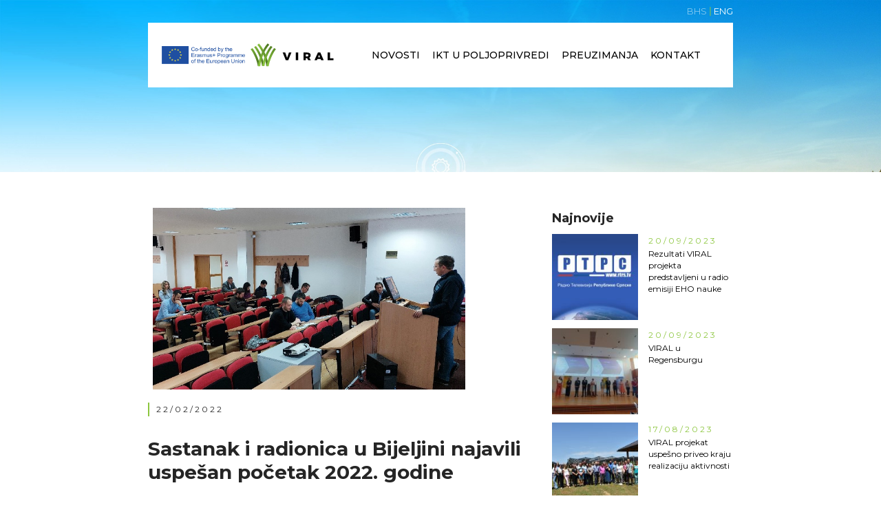

--- FILE ---
content_type: text/html; charset=UTF-8
request_url: https://viralerasmus.org/sastanak-i-radionica-u-bijeljini-najavili-uspesan-pocetak-2022-godine/
body_size: 6691
content:
<!DOCTYPE html>
<html lang="bs-BA">
<head>
  <meta charset="UTF-8" />
  <meta name="viewport" content="width=device-width" />
  <title>Sastanak i radionica u Bijeljini najavili uspešan početak 2022. godine &#8211; Viral</title>
<link rel='dns-prefetch' href='//fonts.googleapis.com' />
<link rel='dns-prefetch' href='//code.ionicframework.com' />
<link rel='dns-prefetch' href='//s.w.org' />
<link rel="alternate" type="application/rss+xml" title="Viral &raquo; novosti" href="https://viralerasmus.org/feed/" />
<link rel="alternate" type="application/rss+xml" title="Viral &raquo;  novosti o komentarima" href="https://viralerasmus.org/comments/feed/" />
<link rel="alternate" type="application/rss+xml" title="Viral &raquo; Sastanak i radionica u Bijeljini najavili uspešan početak 2022. godine novosti o komentarima" href="https://viralerasmus.org/sastanak-i-radionica-u-bijeljini-najavili-uspesan-pocetak-2022-godine/feed/" />
		<script type="text/javascript">
			window._wpemojiSettings = {"baseUrl":"https:\/\/s.w.org\/images\/core\/emoji\/13.0.0\/72x72\/","ext":".png","svgUrl":"https:\/\/s.w.org\/images\/core\/emoji\/13.0.0\/svg\/","svgExt":".svg","source":{"concatemoji":"https:\/\/viralerasmus.org\/wp-includes\/js\/wp-emoji-release.min.js?ver=5.5.17"}};
			!function(e,a,t){var n,r,o,i=a.createElement("canvas"),p=i.getContext&&i.getContext("2d");function s(e,t){var a=String.fromCharCode;p.clearRect(0,0,i.width,i.height),p.fillText(a.apply(this,e),0,0);e=i.toDataURL();return p.clearRect(0,0,i.width,i.height),p.fillText(a.apply(this,t),0,0),e===i.toDataURL()}function c(e){var t=a.createElement("script");t.src=e,t.defer=t.type="text/javascript",a.getElementsByTagName("head")[0].appendChild(t)}for(o=Array("flag","emoji"),t.supports={everything:!0,everythingExceptFlag:!0},r=0;r<o.length;r++)t.supports[o[r]]=function(e){if(!p||!p.fillText)return!1;switch(p.textBaseline="top",p.font="600 32px Arial",e){case"flag":return s([127987,65039,8205,9895,65039],[127987,65039,8203,9895,65039])?!1:!s([55356,56826,55356,56819],[55356,56826,8203,55356,56819])&&!s([55356,57332,56128,56423,56128,56418,56128,56421,56128,56430,56128,56423,56128,56447],[55356,57332,8203,56128,56423,8203,56128,56418,8203,56128,56421,8203,56128,56430,8203,56128,56423,8203,56128,56447]);case"emoji":return!s([55357,56424,8205,55356,57212],[55357,56424,8203,55356,57212])}return!1}(o[r]),t.supports.everything=t.supports.everything&&t.supports[o[r]],"flag"!==o[r]&&(t.supports.everythingExceptFlag=t.supports.everythingExceptFlag&&t.supports[o[r]]);t.supports.everythingExceptFlag=t.supports.everythingExceptFlag&&!t.supports.flag,t.DOMReady=!1,t.readyCallback=function(){t.DOMReady=!0},t.supports.everything||(n=function(){t.readyCallback()},a.addEventListener?(a.addEventListener("DOMContentLoaded",n,!1),e.addEventListener("load",n,!1)):(e.attachEvent("onload",n),a.attachEvent("onreadystatechange",function(){"complete"===a.readyState&&t.readyCallback()})),(n=t.source||{}).concatemoji?c(n.concatemoji):n.wpemoji&&n.twemoji&&(c(n.twemoji),c(n.wpemoji)))}(window,document,window._wpemojiSettings);
		</script>
		<style type="text/css">
img.wp-smiley,
img.emoji {
	display: inline !important;
	border: none !important;
	box-shadow: none !important;
	height: 1em !important;
	width: 1em !important;
	margin: 0 .07em !important;
	vertical-align: -0.1em !important;
	background: none !important;
	padding: 0 !important;
}
</style>
	<link rel='stylesheet' id='wp-block-library-css'  href='https://viralerasmus.org/wp-includes/css/dist/block-library/style.min.css?ver=5.5.17' type='text/css' media='all' />
<link rel='stylesheet' id='contact-form-7-css'  href='https://viralerasmus.org/wp-content/plugins/contact-form-7/includes/css/styles.css?ver=5.3' type='text/css' media='all' />
<link rel='stylesheet' id='wpdm-font-awesome-css'  href='https://viralerasmus.org/wp-content/plugins/download-manager/assets/fontawesome/css/all.min.css?ver=5.5.17' type='text/css' media='all' />
<link rel='stylesheet' id='wpdm-front-bootstrap-css'  href='https://viralerasmus.org/wp-content/plugins/download-manager/assets/bootstrap/css/bootstrap.min.css?ver=5.5.17' type='text/css' media='all' />
<link rel='stylesheet' id='wpdm-front-css'  href='https://viralerasmus.org/wp-content/plugins/download-manager/assets/css/front.css?ver=5.5.17' type='text/css' media='all' />
<link rel='stylesheet' id='foobox-free-min-css'  href='https://viralerasmus.org/wp-content/plugins/foobox-image-lightbox/free/css/foobox.free.min.css?ver=2.7.15' type='text/css' media='all' />
<link rel='stylesheet' id='bootstrap-css'  href='https://viralerasmus.org/wp-content/themes/viral/libs/bootstrap-4.4.1-dist/css/bootstrap.min.css?ver=5.5.17' type='text/css' media='all' />
<link rel='stylesheet' id='owl-style-css'  href='https://viralerasmus.org/wp-content/themes/viral/libs/owl/owl.carousel.min.css?ver=all' type='text/css' media='all' />
<link rel='stylesheet' id='magnific-theme-css'  href='https://viralerasmus.org/wp-content/themes/viral/libs/magnific/magnific-popup.css?ver=all' type='text/css' media='all' />
<link rel='stylesheet' id='animate-css'  href='https://viralerasmus.org/wp-content/themes/viral/libs/animate-css/animate.css?ver=all' type='text/css' media='all' />
<link rel='stylesheet' id='font-style-css'  href='https://fonts.googleapis.com/css2?family=Montserrat%3Awght%40400%3B500%3B700&#038;display=swap&#038;subset=latin-ext&#038;ver=all' type='text/css' media='all' />
<link rel='stylesheet' id='ionicons-css'  href='https://code.ionicframework.com/ionicons/2.0.1/css/ionicons.min.css?ver=all' type='text/css' media='all' />
<link rel='stylesheet' id='start-style-css'  href='https://viralerasmus.org/wp-content/themes/viral/style.css?ver=1234' type='text/css' media='all' />
<script type='text/javascript' src='https://viralerasmus.org/wp-includes/js/jquery/jquery.js?ver=1.12.4-wp' id='jquery-core-js'></script>
<script type='text/javascript' src='https://viralerasmus.org/wp-content/plugins/download-manager/assets/bootstrap/js/bootstrap.bundle.min.js?ver=5.5.17' id='wpdm-front-bootstrap-js'></script>
<script type='text/javascript' id='frontjs-js-extra'>
/* <![CDATA[ */
var wpdm_url = {"home":"https:\/\/viralerasmus.org\/","site":"https:\/\/viralerasmus.org\/","ajax":"https:\/\/viralerasmus.org\/wp-admin\/admin-ajax.php"};
var wpdm_asset = {"spinner":"<i class=\"fas fa-sun fa-spin\"><\/i>"};
/* ]]> */
</script>
<script type='text/javascript' src='https://viralerasmus.org/wp-content/plugins/download-manager/assets/js/front.js?ver=3.1.11' id='frontjs-js'></script>
<script type='text/javascript' src='https://viralerasmus.org/wp-content/plugins/download-manager/assets/js/chosen.jquery.min.js?ver=5.5.17' id='jquery-choosen-js'></script>
<script type='text/javascript' src='https://viralerasmus.org/wp-content/themes/viral/libs/popper/popper.min.js?ver=5.5.17' id='popper-js'></script>
<script type='text/javascript' src='https://viralerasmus.org/wp-content/themes/viral/libs/bootstrap-4.4.1-dist/js/bootstrap.min.js?ver=5.5.17' id='bootstrap-script-js'></script>
<script type='text/javascript' src='https://viralerasmus.org/wp-content/themes/viral/libs/owl/owl.carousel.min.js?ver=5.5.17' id='owl-script-js'></script>
<script type='text/javascript' src='https://viralerasmus.org/wp-content/themes/viral/libs/magnific/jquery.magnific-popup.min.js?ver=5.5.17' id='magnific-js'></script>
<script type='text/javascript' src='https://viralerasmus.org/wp-content/themes/viral/libs/wow/wow.min.js?ver=5.5.17' id='wow-js'></script>
<script type='text/javascript' src='https://viralerasmus.org/wp-content/themes/viral/libs/fitvids/jquery.fitvids.js?ver=5.5.17' id='fitvids-js'></script>
<script type='text/javascript' src='https://viralerasmus.org/wp-content/themes/viral/libs/smoothscroll/SmoothScroll.js?ver=5.5.17' id='SmoothScroll-js'></script>
<script type='text/javascript' id='foobox-free-min-js-before'>
/* Run FooBox FREE (v2.7.15) */
var FOOBOX = window.FOOBOX = {
	ready: true,
	disableOthers: false,
	o: {wordpress: { enabled: true }, excludes:'.fbx-link,.nofoobox,.nolightbox,a[href*="pinterest.com/pin/create/button/"]', affiliate : { enabled: false }, error: "Could not load the item"},
	selectors: [
		".foogallery-container.foogallery-lightbox-foobox", ".foogallery-container.foogallery-lightbox-foobox-free", ".gallery", ".wp-block-gallery", ".foobox"
	],
	pre: function( $ ){
		// Custom JavaScript (Pre)
		
	},
	post: function( $ ){
		// Custom JavaScript (Post)
		
		// Custom Captions Code
		
	},
	custom: function( $ ){
		// Custom Extra JS
		
	}
};
</script>
<script type='text/javascript' src='https://viralerasmus.org/wp-content/plugins/foobox-image-lightbox/free/js/foobox.free.min.js?ver=2.7.15' id='foobox-free-min-js'></script>
<link rel="https://api.w.org/" href="https://viralerasmus.org/wp-json/" /><link rel="alternate" type="application/json" href="https://viralerasmus.org/wp-json/wp/v2/posts/2516" /><link rel="EditURI" type="application/rsd+xml" title="RSD" href="https://viralerasmus.org/xmlrpc.php?rsd" />
<link rel="wlwmanifest" type="application/wlwmanifest+xml" href="https://viralerasmus.org/wp-includes/wlwmanifest.xml" /> 
<link rel='prev' title='Izazovi poljoprivredne proizvodnje u 2022. godini' href='https://viralerasmus.org/izazovi-poljoprivredne-proizvodnje-u-2022-godini/' />
<link rel='next' title='VIRAL podržao savetovanje agronoma Republike Srpske' href='https://viralerasmus.org/viral-podrzao-savetovanje-agronoma-republike-srpske/' />
<meta name="generator" content="WordPress 5.5.17" />
<link rel="canonical" href="https://viralerasmus.org/sastanak-i-radionica-u-bijeljini-najavili-uspesan-pocetak-2022-godine/" />
<link rel='shortlink' href='https://viralerasmus.org/?p=2516' />
<link rel="alternate" type="application/json+oembed" href="https://viralerasmus.org/wp-json/oembed/1.0/embed?url=https%3A%2F%2Fviralerasmus.org%2Fsastanak-i-radionica-u-bijeljini-najavili-uspesan-pocetak-2022-godine%2F" />
<link rel="alternate" type="text/xml+oembed" href="https://viralerasmus.org/wp-json/oembed/1.0/embed?url=https%3A%2F%2Fviralerasmus.org%2Fsastanak-i-radionica-u-bijeljini-najavili-uspesan-pocetak-2022-godine%2F&#038;format=xml" />

        <script>
            var wpdm_site_url = 'https://viralerasmus.org/';
            var wpdm_home_url = 'https://viralerasmus.org/';
            var ajax_url = 'https://viralerasmus.org/wp-admin/admin-ajax.php';
            var wpdm_ajax_url = 'https://viralerasmus.org/wp-admin/admin-ajax.php';
            var wpdm_ajax_popup = '0';
        </script>
        <style>
            .wpdm-download-link.btn.btn-primary.btn-sm{
                border-radius: 4px;
            }
        </style>


        <link rel="icon" href="https://viralerasmus.org/wp-content/uploads/2020/04/cropped-favicon-32x32.png" sizes="32x32" />
<link rel="icon" href="https://viralerasmus.org/wp-content/uploads/2020/04/cropped-favicon-192x192.png" sizes="192x192" />
<link rel="apple-touch-icon" href="https://viralerasmus.org/wp-content/uploads/2020/04/cropped-favicon-180x180.png" />
<meta name="msapplication-TileImage" content="https://viralerasmus.org/wp-content/uploads/2020/04/cropped-favicon-270x270.png" />
<meta name="generator" content="WordPress Download Manager 3.1.11" />
            <style>
                                @import url('https://fonts.googleapis.com/css?family=Rubik:400,500');
                


                .w3eden .fetfont,
                .w3eden .btn,
                .w3eden .btn.wpdm-front h3.title,
                .w3eden .wpdm-social-lock-box .IN-widget a span:last-child,
                .w3eden #xfilelist .panel-heading,
                .w3eden .wpdm-frontend-tabs a,
                .w3eden .alert:before,
                .w3eden .panel .panel-heading,
                .w3eden .discount-msg,
                .w3eden .panel.dashboard-panel h3,
                .w3eden #wpdm-dashboard-sidebar .list-group-item,
                .w3eden #package-description .wp-switch-editor,
                .w3eden .w3eden.author-dashbboard .nav.nav-tabs li a,
                .w3eden .wpdm_cart thead th,
                .w3eden #csp .list-group-item,
                .w3eden .modal-title {
                    font-family: Rubik, -apple-system, BlinkMacSystemFont, "Segoe UI", Roboto, Helvetica, Arial, sans-serif, "Apple Color Emoji", "Segoe UI Emoji", "Segoe UI Symbol";
                    text-transform: uppercase;
                    font-weight: 500;
                }
                .w3eden #csp .list-group-item{
                    text-transform: unset;
                }
            </style>
                    <style>

            :root{
                --color-primary: #4a8eff;
                --color-primary-rgb: 74, 142, 255;
                --color-primary-hover: #4a8eff;
                --color-primary-active: #4a8eff;
                --color-secondary: #6c757d;
                --color-secondary-rgb: 108, 117, 125;
                --color-secondary-hover: #6c757d;
                --color-secondary-active: #6c757d;
                --color-success: #18ce0f;
                --color-success-rgb: 24, 206, 15;
                --color-success-hover: #18ce0f;
                --color-success-active: #18ce0f;
                --color-info: #2CA8FF;
                --color-info-rgb: 44, 168, 255;
                --color-info-hover: #2CA8FF;
                --color-info-active: #2CA8FF;
                --color-warning: #FFB236;
                --color-warning-rgb: 255, 178, 54;
                --color-warning-hover: #FFB236;
                --color-warning-active: #FFB236;
                --color-danger: #ff5062;
                --color-danger-rgb: 255, 80, 98;
                --color-danger-hover: #ff5062;
                --color-danger-active: #ff5062;
                --color-green: #30b570;
                --color-blue: #0073ff;
                --color-purple: #8557D3;
                --color-red: #ff5062;
                --color-muted: rgba(69, 89, 122, 0.6);
                --wpdm-font: Rubik, -apple-system, BlinkMacSystemFont, "Segoe UI", Roboto, Helvetica, Arial, sans-serif, "Apple Color Emoji", "Segoe UI Emoji", "Segoe UI Symbol";
            }
            .wpdm-download-link.btn.btn-primary.btn-sm{
                border-radius: 4px;
            }


        </style>
        	<!-- Global site tag (gtag.js) - Google Analytics -->
	<script async src="https://www.googletagmanager.com/gtag/js?id=UA-178032917-1"></script>
	<script>
	window.dataLayer = window.dataLayer || [];
	function gtag(){dataLayer.push(arguments);}
	gtag('js', new Date());

	gtag('config', 'UA-178032917-1');
	</script>	
</head>
<body class="post-template-default single single-post postid-2516 single-format-standard elementor-default elementor-kit-1996">

  <header id="header">

    <div class="container top">
      <ul class="lang">
        	<li class="lang-item lang-item-23 lang-item-bs current-lang lang-item-first"><a lang="bs-BA" hreflang="bs-BA" href="https://viralerasmus.org/sastanak-i-radionica-u-bijeljini-najavili-uspesan-pocetak-2022-godine/">BHS</a></li>
	<li class="lang-item lang-item-20 lang-item-en no-translation"><a lang="en-GB" hreflang="en-GB" href="https://viralerasmus.org/en/home/">ENG</a></li>
      </ul>
    </div>
    <div class="container">
      <div class="main d-flex align-items-center">
  			<div class="row">

  				<div class="col-8 col-xl-4 d-flex justify-content-start align-items-center">
					<a href="https://viralerasmus.org/" class="logo mr-2">
  						<img src="/wp-content/uploads/2020/06/logosbeneficaireserasmusright_en.png" alt="Viral"/>
  					</a>
  					<a href="https://viralerasmus.org/" class="logo">
  						<img src="https://viralerasmus.org/wp-content/themes/viral/images/logo.svg" alt="Viral"/>
  					</a>
  				</div>

  				<div class="col-md-12 col-lg-8 mobile">

              <nav class="main d-flex align-items-center">
                <ul id="menu-main-menu" class="menu"><li id="menu-item-21" class="menu-item menu-item-type-post_type menu-item-object-page current_page_parent menu-item-21"><a href="https://viralerasmus.org/novosti/">Novosti</a></li>
<li id="menu-item-85" class="menu-item menu-item-type-post_type menu-item-object-page menu-item-85"><a href="https://viralerasmus.org/ict-u-poljoprivredi/">IKT u poljoprivredi</a></li>
<li id="menu-item-107" class="menu-item menu-item-type-post_type menu-item-object-page menu-item-107"><a href="https://viralerasmus.org/preuzimanja/">Preuzimanja</a></li>
<li id="menu-item-526" class="menu-item menu-item-type-post_type menu-item-object-page menu-item-526"><a href="https://viralerasmus.org/kontakt/">Kontakt</a></li>
<li id="menu-item-23" class="search-opener menu-item menu-item-type-custom menu-item-object-custom menu-item-23"><a href="#"><i class="ion-ios-search"></i></a></li>
</ul>              </nav>
              <ul class="lang">
                	<li class="lang-item lang-item-23 lang-item-bs current-lang lang-item-first"><a lang="bs-BA" hreflang="bs-BA" href="https://viralerasmus.org/sastanak-i-radionica-u-bijeljini-najavili-uspesan-pocetak-2022-godine/">BHS</a></li>
	<li class="lang-item lang-item-20 lang-item-en no-translation"><a lang="en-GB" hreflang="en-GB" href="https://viralerasmus.org/en/home/">ENG</a></li>
              </ul>

  				</div>

  			</div>
      </div>
		</div>

		<a href="#" class="navicon"><i></i><i></i><i></i><i></i></a>

  </header>

  <section id="container">

      

<div class="hero_page" style="background:url('/wp-content/uploads/2020/04/shutterstock-328394111-1920.jpg');">
  <div class="container">
  </div>
</div>

<div class="container mb-5 mt-5">
  <div class="row">

    <div class="col-md-7 col-lg-8 pb-5 blog-details">
      <img width="466" height="270" src="https://viralerasmus.org/wp-content/uploads/2022/02/Screenshot-from-2022-02-22-11-34-41.png" class="attachment-post-thumbnail size-post-thumbnail wp-post-image" alt="" loading="lazy" srcset="https://viralerasmus.org/wp-content/uploads/2022/02/Screenshot-from-2022-02-22-11-34-41.png 466w, https://viralerasmus.org/wp-content/uploads/2022/02/Screenshot-from-2022-02-22-11-34-41-300x174.png 300w" sizes="(max-width: 466px) 100vw, 466px" />      <div class="date">22/02/2022</div>
      <h2 class="title">Sastanak i radionica u Bijeljini najavili uspešan početak 2022. godine</h2>
      <hr/>
      <p>Aktivnosti na projektu VIRAL u 2022. godini su nastavljene uspešnim sastankom i radionicom u Bijeljini koji su održani u periodu 14-15.02.2022. U okviru sastanka su analizirane aktuelnosti u realizaciji projekta sa posebnim osvrtom na organizaciju treninga u narednom periodu. Posebna pažnje posvećena je studentskom kursu, njegovom priznavanju i upotrebi nabavljene opreme. Zapisnik sa sastanka u <a href="http://viralerasmus.org/wp-content/uploads/2022/02/VIRAL_Sastanak-i-radionica_Bijeljina_14-15.02.2022_Zapisnik.pdf">VIRAL_Sastanak i radionica_Bijeljina_14-15.02.2022_Zapisnik</a></p>
<p>&nbsp;</p>
    </div>

    <div class="col-md-5 col-lg-4 pb-5">
      <aside id="bt_latest-2" class="widget widget_bt_latest"><h3 class="widget-title">Najnovije</h3><ul class="see-also"><li><a href="https://viralerasmus.org/rezultati-viral-projekta-predstavljeni-u-radio-emisiji-eho-nauke/" alt="Rezultati VIRAL projekta predstavljeni u radio emisiji EHO nauke" class="image"><img width="150" height="150" src="https://viralerasmus.org/wp-content/uploads/2023/09/og_rtrs-150x150.jpg" class="" alt="" loading="lazy" data-sizes="auto" srcset="https://viralerasmus.org/wp-content/uploads/2023/09/og_rtrs-150x150.jpg 150w, https://viralerasmus.org/wp-content/uploads/2023/09/og_rtrs-300x300.jpg 300w, https://viralerasmus.org/wp-content/uploads/2023/09/og_rtrs-768x768.jpg 768w, https://viralerasmus.org/wp-content/uploads/2023/09/og_rtrs.jpg 800w" sizes="(max-width: 150px) 100vw, 150px" /></a><div class="date">20/09/2023</div><a href="https://viralerasmus.org/rezultati-viral-projekta-predstavljeni-u-radio-emisiji-eho-nauke/" rel="bookmark">Rezultati VIRAL projekta predstavljeni u radio emisiji EHO nauke</a></li><li><a href="https://viralerasmus.org/viral-u-regensburgu/" alt="VIRAL u Regensburgu" class="image"><img width="150" height="150" src="https://viralerasmus.org/wp-content/uploads/2023/09/Regensburg-2-150x150.jpg" class="" alt="" loading="lazy" data-sizes="auto" /></a><div class="date">20/09/2023</div><a href="https://viralerasmus.org/viral-u-regensburgu/" rel="bookmark">VIRAL u Regensburgu</a></li><li><a href="https://viralerasmus.org/viral-projekat-uspesno-priveo-kraju-realizaciju-aktivnosti/" alt="VIRAL projekat uspešno priveo kraju realizaciju aktivnosti" class="image"><img width="150" height="150" src="https://viralerasmus.org/wp-content/uploads/2023/08/Pratece-slike-1-2-150x150.jpg" class="" alt="" loading="lazy" data-sizes="auto" /></a><div class="date">17/08/2023</div><a href="https://viralerasmus.org/viral-projekat-uspesno-priveo-kraju-realizaciju-aktivnosti/" rel="bookmark">VIRAL projekat uspešno priveo kraju realizaciju aktivnosti</a></li><li><a href="https://viralerasmus.org/viral-projekat-zavrsava-realizaciju-radionicom-u-banjoj-luci/" alt="VIRAL projekat završava realizaciju radionicom u Banjoj Luci" class="image"><img width="150" height="150" src="https://viralerasmus.org/wp-content/uploads/2023/07/01-VIRAL-Osnovna-verzija-logotipa-sa-tonskim-prelazom-boja-1-150x150.png" class="" alt="" loading="lazy" data-sizes="auto" /></a><div class="date">07/07/2023</div><a href="https://viralerasmus.org/viral-projekat-zavrsava-realizaciju-radionicom-u-banjoj-luci/" rel="bookmark">VIRAL projekat završava realizaciju radionicom u Banjoj Luci</a></li><li><a href="https://viralerasmus.org/viral-na-agrisummit-tech-konferenciji/" alt="VIRAL na AgriSummit Tech konferenciji" class="image"><img width="150" height="150" src="https://viralerasmus.org/wp-content/uploads/2023/06/20230608_113512-150x150.jpg" class="" alt="" loading="lazy" data-sizes="auto" /></a><div class="date">20/06/2023</div><a href="https://viralerasmus.org/viral-na-agrisummit-tech-konferenciji/" rel="bookmark">VIRAL na AgriSummit Tech konferenciji</a></li></ul></aside>    </div>

  </div>
</div>
    
</section>
<footer id="footer">
  <div class="container">
    <aside id="media_image-2" class="widget widget_media_image"><h3 class="widget-title">Vitalising ICT Relevance in Agricultural Learning</h3><img width="300" height="300" src="https://viralerasmus.org/wp-content/uploads/2020/04/viral-logo-3-copy.svg" class="image wp-image-24  attachment-medium size-medium" alt="" loading="lazy" style="max-width: 100%; height: auto;" srcset="https://viralerasmus.org/wp-content/uploads//2020/04/viral-logo-3-copy.svg 150w, https://viralerasmus.org/wp-content/uploads//2020/04/viral-logo-3-copy.svg 300w, https://viralerasmus.org/wp-content/uploads//2020/04/viral-logo-3-copy.svg 1024w" sizes="(max-width: 300px) 100vw, 300px" /></aside><aside id="custom_html-2" class="widget_text widget widget_custom_html"><div class="textwidget custom-html-widget"><p class="contact">
	<span><i class="ion-ios-location-outline"></i>Bulevar vojvode Petra Bojovića 1A, Banja Luka</span>   <span><i class="ion-ios-telephone-outline"></i>+387 51 330 901 </span>
	<span><i class="ion-ios-email-outline"></i><a href="mailto:viral.erasmus@unibl.org">viral.erasmus@unibl.org</a></span>
</p>
<p class="contact">
	<a href="https://www.youtube.com/channel/UCXA550ZhJYmQY9oegmv3AaA" target="_blank" rel="noopener noreferrer"><i class="ion-social-youtube"></i>Viral</a>   
	<a href="https://www.youtube.com/channel/UCKpIWtPV_rI9v8Y0ZuRu1lA"><i class="ion-social-youtube-outline" target="_blank"></i>Viral ICT</a>
</p>
<hr/>
<p>
	<small>Podrška Evropske komisije izradi ove web stranice ne predstavlja podršku sadržaju koji odražava samo stavove autora i Komisija ne može biti odgovorna za upotrebu sadržanih informacija. Projekt VIRAL je finansiran kroz program Erasmus+ sredstvima Evropske Unije. </small>
</p></div></aside>    <div class="copy">Copyright &copy; 2025. Sva prava pridržana.</div>
  </div>
</footer>

<script type='text/javascript' id='contact-form-7-js-extra'>
/* <![CDATA[ */
var wpcf7 = {"apiSettings":{"root":"https:\/\/viralerasmus.org\/wp-json\/contact-form-7\/v1","namespace":"contact-form-7\/v1"}};
/* ]]> */
</script>
<script type='text/javascript' src='https://viralerasmus.org/wp-content/plugins/contact-form-7/includes/js/scripts.js?ver=5.3' id='contact-form-7-js'></script>
<script type='text/javascript' src='https://viralerasmus.org/wp-includes/js/jquery/jquery.form.min.js?ver=4.2.1' id='jquery-form-js'></script>
<script type='text/javascript' src='https://viralerasmus.org/wp-content/themes/viral/scripts.js?v=2&#038;ver=5.5.17' id='main-script-js'></script>
<script type='text/javascript' src='https://viralerasmus.org/wp-includes/js/comment-reply.min.js?ver=5.5.17' id='comment-reply-js'></script>
<script type='text/javascript' src='https://viralerasmus.org/wp-includes/js/wp-embed.min.js?ver=5.5.17' id='wp-embed-js'></script>

</body>
</html>


--- FILE ---
content_type: text/css
request_url: https://viralerasmus.org/wp-content/themes/viral/style.css?ver=1234
body_size: 5575
content:
/*
Theme Name: Viral
Author: Omnitask
Author URI: https://omnitask.ba
Version: 1.0
Text Domain: _custom
*/

html,body,div,span,applet,object,iframe,h1,h2,h3,h4,h5,h6,p,blockquote,pre,a,abbr,acronym,address,big,cite,code,del,dfn,em,img,ins,kbd,q,s,samp,small,strike,strong,sub,sup,tt,var,b,u,i,center,dl,dt,dd,ol,ul,li,fieldset,form,label,legend,table,caption,tbody,tfoot,thead,tr,th,td,article,aside,canvas,details,embed,figure,figcaption,footer,header,hgroup,menu,nav,output,ruby,section,summary,time,mark,audio,video{margin:0;padding:0;border:0;font-size:100%;font:inherit;vertical-align:baseline}body{line-height:1}button{outline:0}ol,ul{list-style:none}blockquote,q{quotes:none}blockquote:before,blockquote:after,q:before,q:after{content:'';content:none}q{display:inline;font-style:italic}q:before{content:'"';font-style:normal}q:after{content:'"';font-style:normal}textarea,input[type="text"],input[type="button"],input[type="submit"],input[type="reset"],input[type="search"],input[type="password"]{-webkit-appearance:none;appearance:none;border-radius:0}table{border-collapse:collapse;border-spacing:0}th,td{padding:2px}big{font-size:120%}small,sup,sub{font-size:80%}sup{vertical-align:super}sub{vertical-align:sub}dd{margin-left:20px}kbd,tt{font-family:courier;font-size:12px}ins{text-decoration:underline}del,strike,s{text-decoration:line-through}dt{font-weight:bold}address,cite,var{font-style:italic}article,aside,details,figcaption,figure,footer,header,hgroup,menu,nav,section{display:block}*{box-sizing:border-box;-webkit-tap-highlight-color:transparent}
.sticky{}.bypostauthor{}.wp-caption{}.wp-caption-text{}.gallery-caption{}.alignright{}.alignleft{}.aligncenter{}.screen-reader-text{clip:rect(1px, 1px, 1px, 1px);position:absolute !important}

/*************/


html,body{
  height:100%;
}

body{
  font-family: 'Montserrat', sans-serif;
  font-size: 15px;
  color:#252525;
  font-weight: 400;
  overflow-x: hidden;
}
body.fixed{
  overflow: hidden;
}


.relative{
  position: relative;
}

.container{
  max-width: 880px;
}


a,
a:link{
  color:#000;
  outline: none;
  transition:all 0.3s ease;
  -webkit-transition:all 0.3s ease;
  -moz-transition:all 0.3s ease;
  -ms-transition:all 0.3s ease;
}
a:hover,
a:focus,
a:active{
  color:#8cc63e;
  text-decoration: none;
}


::focus{
  outline: none;
}


img{
  max-width: 100%;
  width:auto;
  height:auto;
}


p{
  line-height: 24px;
  margin-bottom: 20px;
}

strong{
  font-weight: 700;
}



.valign{
  display: table;
  width:100%;
  height:100%;
}
.valign > div.middle{
  display: table-cell;
  vertical-align: middle;
  height:100%;
}
.valign > div.bottom{
  display: table-cell;
  vertical-align: bottom;
  height:100%;
}



.loader{
  position: fixed;
  z-index: 9999;
  top:0;
  left:0;
  right:0;
  bottom:0;
  background: rgba(255,255,255,.9);
}
.loader > i{
  display: block;
  position: absolute;
  width:50px;
  height:50px;
  top:calc(50% - 25px);
  left:calc(50% - 25px);
  border-radius:50%;
  -webkit-border-radius:50%;
  -ms-border-radius:50%;
  -moz-border-radius:50%;
  border: 2px solid rgba(0,0,0, 0.1);
  border-top-color: #8cc63e;

  -webkit-animation: spin .7s infinite linear;
          animation: spin .7s infinite linear;
}

@-webkit-keyframes spin {
  0% {
    -webkit-transform: rotate(0deg);
            transform: rotate(0deg);
  }
  100% {
    -webkit-transform: rotate(360deg);
            transform: rotate(360deg);
  }
}
@keyframes spin {
  0% {
    -webkit-transform: rotate(0deg);
            transform: rotate(0deg);
  }
  100% {
    -webkit-transform: rotate(360deg);
            transform: rotate(360deg);
  }
}
@-webkit-keyframes pulse {
  50% {
    background: white;
  }
}



/* header navicon */
.navicon{
  display: none;
  position: absolute;
  top:30px;
  right:40px;
  width:40px;
  height:40px;
	z-index:9;
}
.navicon i{
  display: block;
  position: absolute;
  left:0;
  width:40px;
  height:1px;
  background: #000;
  transition:all 0.3s ease;
  -webkit-transition:all 0.3s ease;
  -moz-transition:all 0.3s ease;
  -ms-transition:all 0.3s ease;
}
.navicon i:nth-child(1){
  top:10px;
}
.navicon i:nth-child(2){
  top:17px;
}
.navicon i:nth-child(3){
  top:24px;
}
.navicon i:nth-child(4){
  top:31px;
}
.navicon.active i:nth-child(1){
  opacity: 0;
}
.navicon.active i:nth-child(2){
  top:20px;
  transform:rotate(45deg);
}
.navicon.active i:nth-child(3){
  top:20px;
  transform:rotate(-45deg);
}
.navicon.active i:nth-child(4){
  opacity: 0;
}
header#header.fixed .navicon{
  top:14px;
}
@media(max-width:991px){
  .navicon{
    display: block;
  }
}



.owl-nav .owl-prev,
.owl-nav .owl-next{
  position: absolute;
  top:calc(50% - 20px);
  width:40px;
  height:40px;
  text-align: center;
  display: flex;
  justify-content: center;
  font-family: 'ionicons';
  color:#fff;
  font-size: 36px;
}
.owl-nav .owl-next{
  right:10px;
}
.owl-nav .owl-next:after{
  display: block;
  content:"\f3d3";
  text-align: center;
}
.owl-nav .owl-prev{
  left:10px;
}
.owl-nav .owl-prev:after{
  display: block;
  content:"\f3d2";
  text-align: center;
}
.owl-nav .owl-next:hover,
.owl-nav .owl-prev:hover{
  cursor: pointer;
  color:#8cc63e;
}
.owl-nav .owl-next:active,
.owl-nav .owl-prev:active{
  cursor: pointer;
  color:#8cc63e;
}

.owl-nav .owl-prev.disabled,
.owl-nav .owl-next.disabled{
  display: none !important;
}
@media(max-width:767px){
  .owl-nav .owl-prev,
  .owl-nav .owl-next{
    display: none !important;
  }
}



.owl-dots{
  display: block;
  text-align: center;
}
.owl-dots .owl-dot{
  display: inline-block;
  background: #fff;
  opacity:.5;
  widtH:8px;
  height:8px;
  border-radius: 50%;
  margin:4px;
}
.owl-dots .owl-dot.active,
.owl-dots .owl-dot:hover{
  cursor: pointer;
  opacity: 1;
}



.btn{
  border-radius: 0;
  font-size: 14px;
  font-weight: 500;
  text-transform: uppercase;
  padding:.4rem .8rem;
  font-family: 'Montserrat', sans-serif;
}

.btn.btn-accent{
  background-color:#8cc63e;
  border-color: #8cc63e;
  color:#fff;
}
.btn.btn-accent:hover,
.btn.btn-accent:focus,
.btn.btn-accent:active{
  color:#8cc63e;
  background: #fff;
}

.btn.btn-white{
  background-color:#fff;
  border-color: #fff;
  color:#8cc63e;
}
.btn.btn-white:hover,
.btn.btn-white:focus,
.btn.btn-white:active{
  color:#fff;
  background: #8cc63e;
}


.btn.btn-lg{
  font-weight: 400;
  font-size: 16px;
  padding:.8rem 2rem;
}



header#header{
  display: block;
  position: fixed;
  z-index: 9;
  top:0;
  left:0;
  right:0;
  transition: all .3s ease;
  -webkit-transition: all .3s ease;
  -moz-transition: all .3s ease;
  -ms-transition: all .3s ease;
}
.admin-bar header#header{
  top:32px;
}
header#header.fixed{
  background: #fff;
  box-shadow: 0 0 15px rgba(0,0,0,.2);
}
header#header .main{
  background: #fff;
  padding:10px 20px;
  transition: all .3s ease;
  -webkit-transition: all .3s ease;
  -moz-transition: all .3s ease;
  -ms-transition: all .3s ease;
	min-height:74px;
	position:relative;
	z-index:7;
}
header#header.fixed .main{
  background: transparent;
}
header#header .main > .row{
  align-items: center;
}
header#header .logo{
  display: flex;
	flex:1
}

header#header .top{
  display: flex;
	position:relative;
	z-index:9;
  justify-content: flex-end;
  transition: all .3s ease;
  -webkit-transition: all .3s ease;
  -moz-transition: all .3s ease;
  -ms-transition: all .3s ease;
}
header#header.fixed .top{
  margin-bottom: -30px;
  padding-right: 65px;
}
header#header .lang{
  display: inline-block;
}
header#header .lang > li{
  display: block;
  float: left;
  position: relative;
}
header#header .lang > li > a:after{
  display: block;
  position: absolute;
  width:2px;
  height:13px;
  background: #8cc63e;
  content: "";
  top:10px;
  right:-1px;
}
header#header .lang > li > a{
  display: block;
  padding:10px 5px;
  color:#fff;
  font-size: 13px;
}
header#header.fixed .lang > li > a{
  color:#000;
}
header#header .lang > li:last-child > a{
  padding-right: 0;
}
header#header .lang > li:last-child > a:after{
  display: none;
}
header#header .lang > li:hover > a{
  color:#8cc63e;
}
header#header .lang > li.current-lang > a{
  opacity: .5;
}
header#header .mobile .lang{
  display: none;
}
header#header .mobile .lang > li > a{
  color:#000;
}


header#header nav.main{
  display: block;
  float: right;
  padding-right: 0;
  padding-left: 0;
}
header#header nav.main ul{
  display: flex;
  align-items: center;
}
header#header nav.main ul > li{
  float:left;
  position: relative;
}
header#header nav.main ul > li > a{
  display: block;
  font-weight: 500;
  font-size: 14px;
  text-transform: uppercase;
  padding:10px 9px;
  position: relative;
  color:#000;
  transition:all .3s ease;
  -moz-transition:all .3s ease;
  -webkit-transition:all .3s ease;
  -ms-transition:all .3s ease;
}
header#header nav.main ul > li.search-opener > a{
  font-size: 24px;
}
header#header nav.main ul > li:hover > a{
  color:#8cc63e;
}
header#header nav.main ul > li.current_page_item > a{
  color:#8cc63e;
}
header#header nav.main ul > li > ul{
  display: none;
  position: absolute;
  top:100%;
  left:0;
  width:200px;
  background: #fff;
}
header#header nav.main ul > li:hover > ul{
  display: block;
}
@media(max-width:991px){
  header#header .top{
    display: none;
  }
  header#header .mobile .lang{
    display: block;
  }
  header#header .main{
    margin-top: 15px;
  }
  header#header.fixed .main{
    margin-top: 0;
  }
  header#header .mobile{
    display: none;
    position: fixed;
    top:0;
    left:0;
    right:0;
    bottom:0;
    background: #fff;
    justify-content: center;
    flex-direction: column;
    align-items: center;
  }
  header#header .mobile nav{
    display: flex;
    justify-content: center;
    flex-direction: column;
    align-items: center;
  }
  header#header .mobile nav > ul{
    width: 250px;
    float: none;
    flex-direction: column;
  }
  header#header .mobile nav > ul > li{
    float: none;
    display: block;
  }
  header#header nav.main ul,
  header#header nav.main ul > li{
    float:none;
  }
  header#header nav.main ul > li > a{
    display: inline-block;
    color:#000;
    padding:10px;
  }
  header#header.transparent:not(.fixed) nav.main ul > li > a{
    color:#000;
  }
  header#header nav.main ul > li > ul{
    position: relative;
    top:auto;
    left:auto;
    width:100%;
  }
  header#header nav.main ul > li > i{
    padding-left:15px;
    padding-right:15px;
    cursor: pointer;
  }
}
@media(max-width:767px){
	header#header .logo{
  height:21px;
}
}


div.wpcf7-response-output{
  margin:30px 0 0 0;
  padding:25px;
  text-align: center;
  border: none !important;
}
div.wpcf7-validation-errors,
div.wpcf7-acceptance-missing{
  background: #000;
  color: #fff;
}
div.wpcf7-mail-sent-ok{
  background: #8cc63e;
  color: #fff;
}


section#container{
  min-height: 100%;
}




.main-title{
  font-size: 44px;
  letter-spacing: 4px;
  font-weight: 500;
  text-transform: uppercase;
  color:  #8cc63e;
  text-align: center;
}
@media(max-width:767px){
  .main-title{
    font-size: 30px;
    letter-spacing: 2px;
  }
}



.partner_info{

}
.partner_info img{
  max-width: 150px;
}
.partner_info .main-title{
  font-size: 34px;
  letter-spacing: 2px;
}



.hero_carousel{
  display: block;
  height: 600px;
  position: relative;
  max-width: 1920px;
  margin: 0 auto;
  overflow: hidden;
}
.hero_carousel .owl-carousel{
  z-index: 8;
}
.hero_carousel .item .container,
.hero_carousel .owl-carousel,
.hero_carousel .owl-stage-outer,
.hero_carousel .owl-stage,
.hero_carousel .owl-item{
  height: 100%;
}
.hero_carousel .item .container{
  display: flex;
  justify-content: flex-start;
  align-items: flex-end;
  position: relative;
  z-index: 9;
}
.hero_carousel .item{
  height: 100%;
  background-size: cover !important;
  background-position: top center !important;
  color:#fff;
}
.hero_carousel .item:before{
  display: block;
  position: absolute;
  content: "";
  top:0;
  left:0;
  right:0;
  bottom:0;
  background: -moz-linear-gradient(top,  rgba(0,0,0,0) 0%, rgba(0,0,0,0) 1%, rgba(0,0,0,0.65) 100%);
background: -webkit-linear-gradient(top,  rgba(0,0,0,0) 0%,rgba(0,0,0,0) 1%,rgba(0,0,0,0.65) 100%);
background: linear-gradient(to bottom,  rgba(0,0,0,0) 0%,rgba(0,0,0,0) 1%,rgba(0,0,0,0.65) 100%);
filter: progid:DXImageTransform.Microsoft.gradient( startColorstr='#00000000', endColorstr='#a6000000',GradientType=0 );
z-index: 7;
}
.hero_carousel .item .content{
  max-width: 50%;
  padding-bottom: 75px;
}
.hero_carousel .item .content .overtitle{
  font-size: 14px;
  letter-spacing: 2px;
  text-transform: uppercase;
  display: flex;
  flex-direction: row;
  align-items: center;
  font-weight: 500;
  margin-bottom: 20px;
}
.hero_carousel .item .content .overtitle > div:nth-child(2){
  height:2px;
  width:90px;
  background: #8cc63e;
  margin-left: 10px;
  margin-right: 10px;
}
.hero_carousel .item .content .title{
  font-size: 44px;
  font-weight: 700;
  margin-bottom: 20px;
}
.hero_carousel .cs-dots{
  z-index: 9;
  position: absolute;
  bottom:30px;
}
.hero_carousel .cs-dots .owl-dot{
  margin-left: 0;
  margin-right: 10px;
  width: 10px;
  height: 10px;
}
@media(max-width:767px){
  .hero_carousel .item .content{
    max-width: 100%;
  }
  .hero_carousel .item .content .title{
    font-size: 34px;
  }
}



.hero_page{
  background-size: cover !important;
  background-position: top center !important;
  min-height:250px;
  display: flex;
  align-items: flex-end;
  position: relative;
}
.hero_page .container{
  display: flex;
  justify-content: center;
}
.hero_page h1{
  color:#fff;
  font-size: 32px;
  font-weight: 700;
  letter-spacing: 2px;
  text-transform: uppercase;
}
.hero_page h1:after{
  display: block;
  width:50px;
  height:4px;
  content: "";
  margin: 30px auto 0 auto;
  background: #8cc63e;
}


.partner_logos .items .item{
  margin-top: 30px;
  margin-bottom: 30px;
  display: flex;
  justify-content: center;
  align-items: flex-start;
}
.partner_logos .items .item img{
  display: block;
  max-width: 135px;
  height: auto;
  max-height: 100px;
  margin:0 auto;
}
.partner_logos .items .item span{
  display: block;
  text-align:center;
  padding-top: 15px;
  font-weight: 700;
  text-transform: uppercase;
  font-size: 12px;
  line-height: 16px;
}
.partner_logos .items .item.hidden{
  display: none;
}
.partner_logos .items .item > a{
  display: flex;
  justify-content: flex-start;
  align-items: center;
  flex-direction: column;
  width:100%;
}
.partner_logos .items .item > a > div{
  background: rgba(0,0,0,.05);
  padding:10px;
  display: flex;
  justify-content: center;
  align-items: center;
  width:100%;
  height:150px;
}

.border-bottom{
  border-bottom: 1px solid rgba(0,0,0,.1);
}



.submit-btn{
  text-align: center;
  color:#8cc63e !important;
  font-size: 14px;
  display: inline-block;
  border:2px solid #8cc63e;
  padding:10px 15px;
  background-color: #ffffff;
}
.submit-btn:hover,
.submit-btn:focus{
  outline: none;
  background:  #8cc63e;
  color:#fff !important;
}


.socials{
  display: flex;
  align-items: center;
  justify-content: flex-end;
}
.socials a{
  display: flex;
  align-items: center;
  justify-content: center;
  border: 1px solid #000;
  border-radius: 50%;
  width:30px;
  height:30px;
  color:#8cc63e !important;
  margin:3px;
}
.socials a:hover{
  background:#8cc63e;
  color:#fff !important;
}
.socials a:last-child{
  margin-right: 0;
}



a.default-btn{
  text-align: center;
  color:#8cc63e !important;
  font-size: 12px;
  display: inline-block;
}
a.default-btn > span{
  display: flex;
  align-items: center;
}
a.default-btn i{
  font-size: 24px;
  margin-left: 5px;
}



a.expand-btn{
  display: block;
  max-width: 300px;
  margin:0 auto;
  text-align: center;
  color:#8cc63e !important;
  font-size: 12px;
}
.expand-btn > span:nth-child(1){
  display: block;
  margin-bottom: 10px;
}
.expand-btn > span:nth-child(2){
  display: none;
  margin-bottom: 10px;
}
.expand-btn.active > span:nth-child(1){
  display: none;
}
.expand-btn.active > span:nth-child(2){
  display: block;
}
.expand-btn > i{
  display: block;
  margin:0 auto;
  width:10px;
  height:10px;
  border-left: 1px solid #8cc63e;
  border-bottom: 1px solid #8cc63e;
  transform: rotate(-45deg);
  -webkit-transform: rotate(-45deg);
  -moz-transform: rotate(-45deg);
  -ms-transform: rotate(-45deg);
}
.expand-btn.active > i{
  transform: rotate(135deg);
  -webkit-transform: rotate(135deg);
  -moz-transform: rotate(135deg);
  -ms-transform: rotate(135deg);
}



.content_expandable > div{
  max-width: 880px;
  margin-left: auto;
  margin-right: auto;
}
.content_expandable .container{
  height:250px;
  overflow: hidden;
  transition: all .3s ease;
  -webkit-transition: all .3s ease;
  -moz-transition: all .3s ease;
  -ms-transition: all .3s ease;
  position: relative;
}
.content_expandable .container:after{
  display: block;
  position: absolute;
  content: "";
  left:0;
  right:0;
  bottom:0;
  height:50px;
  background: -moz-linear-gradient(top,  rgba(255,255,255,0) 0%, rgba(255,255,255,0) 1%, rgba(255,255,255,1) 97%, rgba(255,255,255,1) 100%);
  background: -webkit-linear-gradient(top,  rgba(255,255,255,0) 0%,rgba(255,255,255,0) 1%,rgba(255,255,255,1) 97%,rgba(255,255,255,1) 100%);
  background: linear-gradient(to bottom,  rgba(255,255,255,0) 0%,rgba(255,255,255,0) 1%,rgba(255,255,255,1) 97%,rgba(255,255,255,1) 100%);
  filter: progid:DXImageTransform.Microsoft.gradient( startColorstr='#00ffffff', endColorstr='#ffffff',GradientType=0 );
}
.content_expandable.active .container:after{
  display: none;
}
.content_expandable.active .container{
  height:100%;
  overflow: visible;
}
.content_expandable .content{
  margin-left: auto;
  margin-right: auto;
  max-width: 600px;
}
.content_expandable .content ul{
  display: block;
  margin:10px 0;
}
.content_expandable .content ul li{
  display: block;
  padding: 4px 0 4px 17px;
  position: relative;
	line-height:24px;
}
.content_expandable .content ul li::before{
  display: block;
  content: "";
  margin:0 auto;
  width:10px;
  height:10px;
  border-left: 1px solid #8cc63e;
  border-bottom: 1px solid #8cc63e;
  transform: rotate(-135deg);
  -webkit-transform: rotate(-135deg);
  -moz-transform: rotate(-135deg);
  -ms-transform: rotate(-135deg);
  position: absolute;
  top:12px;
  left:0;
}



.cta_1 .box{
  box-shadow: 0 5px 20px rgba(0,0,0,.2);
  width:300px;
  padding:20px;
  background: #fff;
  margin:0 auto;
  text-align: center;
}
.cta_1.alt2 .box{
  display: block;
  height:100%;
  width:100%;
}
.cta_1 img{
  max-width: 100px;
  margin-bottom: 20px;
  margin-top: 20px;
}
.cta_1.alt img,
.cta_1.alt2 img{
  max-width: 100%;
  width:100%;
  margin-top: 0;
  margin-bottom:15px;
}
.cta_1 h3{
  font-weight: 700;
  font-size: 26px;
  margin-bottom: 10px;
}
.cta_1.alt h3,
.cta_1.alt2 h3{
  font-weight: 700;
  font-size: 20px;
  margin-bottom: 10px;
}
.cta_1 .link{
  color:#fff;
  width:52px;
  height:52px;
  display: flex;
  align-items: center;
  justify-content: center;
  font-size: 32px;
  background: #8cc63e;
  border-radius: 50%;
  margin:0 auto -48px auto;
}
.cta_1.alt2 .image{
  display: block;
  position: relative;
  background-color: #eee !important;
  background-position: center !important;
  background-size: cover !important;
  margin-bottom: 20px;
}
.cta_1.alt2 .image:after{
  display: block;
  content: "";
  padding-bottom: 100%;
}
.cta_1.alt2 .image > div{
  position: absolute;
  bottom:0;
  left:0;
  right:0;
  top:0;
  padding:10px;
  display: flex;
  justify-content: flex-end;
  align-items: center;
  color:#fff;
  font-size: 14px;
  text-transform: uppercase;
  flex-direction: column;
  background: -moz-linear-gradient(top,  rgba(0,0,0,0) 0%, rgba(139,196,61,0.85) 99%, rgba(140,198,62,0.85) 100%);
  background: -webkit-linear-gradient(top,  rgba(0,0,0,0) 0%,rgba(139,196,61,0.85) 99%,rgba(140,198,62,0.85) 100%);
  background: linear-gradient(to bottom,  rgba(0,0,0,0) 0%,rgba(139,196,61,0.85) 99%,rgba(140,198,62,0.85) 100%);
  filter: progid:DXImageTransform.Microsoft.gradient( startColorstr='#00000000', endColorstr='#d98cc63e',GradientType=0 );
    opacity: 0;
  transition: all .2s ease;
  -moz-transition: all .2s ease;
  -webkit-transition: all .2s ease;
  -ms-transition: all .2s ease;
}
.cta_1.alt2 .box:hover .image > div{
  opacity: 1;
}
.cta_1.alt2 .image > div >i{
  display: block;
  margin:0 auto;
  width:10px;
  height:10px;
  border-left: 1px solid #fff;
  border-bottom: 1px solid #fff;
  transform: rotate(-45deg);
  -webkit-transform: rotate(-45deg);
  -moz-transform: rotate(-45deg);
  -ms-transform: rotate(-45deg);
}
.cta_1.alt p,
.cta_1.alt2 p{
  margin-bottom: 0;
}




.contact_form h3{
  font-weight: 900;
  font-size: 26px;
  line-height: 36px;
  padding:10px 0;
  text-align: center;
}
.contact_form .form{
  max-width: 500px;
  margin:20px auto 0 auto;
}


.media_about_us img{
/*   max-width: 80%;
  max-height: 100px; */
}
.media_about_us h3{
  font-weight: 700;
  font-size: 20px;
  line-height: 24px;
  padding-bottom: 10px;
}


.video_pdf{

}
.video_pdf .box{
  box-shadow: 0 5px 20px rgba(0,0,0,.2);
  width:300px;
  padding:20px;
  background: #fff;
  margin:0 auto;
  text-align: center;
}
.video_pdf img{
  max-width: 100px;
  margin-bottom: 20px;
  margin-top: 20px;
}
.video_pdf h3{
  font-weight: 700;
  font-size: 20px;
  margin-bottom: 10px;
}
.video_pdf .link{
  color:#fff;
  width:52px;
  height:52px;
  display: flex;
  align-items: center;
  justify-content: center;
  font-size: 32px;
  background: #8cc63e;
  border-radius: 50%;
  margin:0 auto -48px auto;
}
.video_pdf .video{
  padding-right: 50px;
  border-right: 1px solid rgba(0,0,0,.1);
}
.video_pdf .video iframe{
  width:100% !important;
}
.video_pdf .d-flex{
  padding-left: 50px;
}
@media(max-width:767px){
  .video_pdf .video{
    padding-right: 15px;
    padding-bottom: 20px;
  }
  .video_pdf .d-flex{
    padding-left: 15px;
  }
}



.blog-item{

}
.blog-item .image{
  display: block;
  background-position: center !important;
  background-size: cover !important;
  margin-bottom: 15px;
}
.blog-item .image::after{
  display: block;
  content: "";
  padding-bottom: 70%;
}
.blog-item .date{
  font-weight: 300;
  letter-spacing: 3px;
  border-left: 2px solid #8cc63e;
  font-size: 12px;
  padding:4px 10px;
}
.blog-item h3{
  font-size: 20px;
  line-height: 26px;
  font-weight: 700;
  margin:10px 0;
}
.blog-item p{
  overflow: hidden;
   text-overflow: ellipsis;
   display: -webkit-box;
   -webkit-line-clamp: 4; /* number of lines to show */
   -webkit-box-orient: vertical;
   margin-left: 0;
}



.blog-details img{
  margin-bottom: 15px;
}
.blog-details .date{
  font-weight: 300;
  letter-spacing: 3px;
  border-left: 2px solid #8cc63e;
  font-size: 12px;
  padding:4px 10px;
}
.blog-details h2.title{
  font-size: 28px;
  line-height: 34px;
  font-weight: 700;
  margin:10px 0;
}
.blog-details h2{
  font-size: 32px;
  line-height: 38px;
  padding:20px 0 15px 0;
}
.blog-details h3{
  font-size: 26px;
  line-height: 30px;
  padding:20px 0 15px 0;
}
.blog-details h4{
  font-size: 20px;
  line-height: 24px;
  padding:20px 0 15px 0;
}
.blog-details ul{
  display: block;
  margin:10px 0;
}
.blog-details ul li{
  display: block;
  padding: 4px 0 4px 17px;
  position: relative;
}
.blog-details ul li::before{
  display: block;
  content: "";
  margin:0 auto;
  width:10px;
  height:10px;
  border-left: 1px solid #8cc63e;
  border-bottom: 1px solid #8cc63e;
  transform: rotate(-135deg);
  -webkit-transform: rotate(-135deg);
  -moz-transform: rotate(-135deg);
  -ms-transform: rotate(-135deg);
  position: absolute;
  top:6px;
  left:0;
}

.blog-details a{
	text-decoration:underline;
}



.widget{
  display: block;
  margin-bottom: 25px;
  border-bottom: 2px solid rgba(0, 0, 0, 0.1);
  padding-bottom: 25px;
}
.widget h3{
  display: block;
  font-size: 18px;
  font-weight: 700;
  padding:10px 0;
}
.widget li{
  padding:4px 0;
}



.widget ul.see-also {
  display: block;
}
.widget ul.see-also li {
  border-bottom: none;
}
.widget ul.see-also li a{
  font-weight: 400;
  line-height: 16px;
	font-size:12px !important;
}
.widget ul.see-also li:after {
  display: block;
  content: "";
  clear: both;
}
.widget ul.see-also li .image {
  display: block;
  float: left;
  width: 125px;
  margin-right: 15px;
  margin-bottom: 0;
}
.widget ul.see-also li .date{
  font-weight: 400;
  letter-spacing: 3px;
  color: #8cc63e;
  font-size: 12px;
  padding:4px 0;
}



.page-pagination{
  display: block;
  margin-top: 30px;
}
.page-pagination ul{
  display: flex;
  justify-content: center;
  align-items: center;
}
.page-pagination ul li {

}
.page-pagination ul li a {
  display: flex;
  justify-content: center;
  align-items: center;
  padding:10px;
  border:1px solid rgba(0,0,0,.5);
  color:rgba(0,0,0,.5);
  min-width: 40px;
  margin:0 2px;
}
.page-pagination ul li span {
  display: flex;
  justify-content: center;
  align-items: center;
  padding:10px;
  border:1px solid #8cc63e;
  color:#fff;
  background: #8cc63e;
  min-width: 40px;
  margin:0 2px;
}



.downloads .box{
  box-shadow: 0 5px 20px rgba(0,0,0,.2);
  display: block;
  height: 100%;
  padding:20px;
  background: #fff;
  text-align: center;
}
.downloads img{
  max-width: 100px;
  margin-bottom: 20px;
  margin-top: 20px;
}
.downloads h3{
  font-weight: 700;
  font-size: 20px;
  margin-bottom: 10px;
}
.downloads .link{
  color:#fff;
  width:52px;
  height:52px;
  display: flex;
  align-items: center;
  justify-content: center;
  font-size: 32px;
  background: #8cc63e;
  border-radius: 50%;
  margin:0 auto -48px auto;
}



input[type=text],
input[type=email],
textarea{
  display: block;
  padding:5px;
  border: none;
  border-bottom: 1px solid rgba(0,0,0,.3);
  background: none;
  width: 100%;
}
textarea{
  height: 50px;
}
input[type=text]:focus,
input[type=email]:focus,
textarea:focus{
  outline: none;
  border-color: #8cc63e;
}


footer#footer{
  background: #000;
  color: rgba(255,255,255,.5);
  padding:40px 0;
  text-align: center;
  font-weight: 400;
  font-size: 13px;
}
footer#footer a{
  color: rgba(255,255,255,.5);
}
footer#footer a:hover{
  color: rgba(255,255,255,1);
}
footer#footer img{
  width:100px;
  height:auto;
  margin-bottom: 30px;
}
footer#footer hr{
  border-top: 1px solid rgba(255,255,255,.2);
}
footer#footer .copy{
  margin-top: 30px;
}
footer#footer .contact{
  display: flex;
  align-items: center;
  justify-content: center;
}
footer#footer .contact > a,
footer#footer .contact span{
  padding-left: 14px;
  padding-right: 14px;
  display: flex;
  align-items: center;
}
footer#footer .contact > a i,
footer#footer .contact span i{
  font-size: 24px;
  color:#8cc63e;
  margin-right: 10px;
}

@media(max-width:767px){
  footer#footer .contact{
    flex-direction: column;
  }
	footer#footer .contact:nth-child(2){
    flex-direction: row;
  }
}



.cs-popup{
  display: flex;
  flex-direction: row;
  justify-content: center;
  align-items: center;
  max-width: 600px;
  padding:50px 30px;
  text-align: center;
  margin:20px auto;
  position: relative;
  background: #fff;
}
.cs-popup a{
  display: flex;
  justify-content: flex-start;
  align-items: center;
  flex-direction: column;
  height:160px;
  color:#000 !important;
  position: relative !important;
  opacity: 1 !important;
  width:50%;
    font-size: 20px;
    font-weight: 900;
    padding:20px;
}
.cs-popup a:first-child{
  border-right: 1px solid #000;
}
.cs-popup h4{
  font-size: 14px;
  line-height: 24px;
  font-weight: 400;
}
.cs-popup img{
  max-width: 70px;
  margin-bottom: 20px;
}
.cs-popup a:last-child img{
  filter:invert(1) grayscale(1);
}

/* Download manager */
.wpdm-all-packages-table br, .wpdm-all-packages-table .__dt_file_count, .wpdm-all-packages-table .__dt_file_count i, .wpdm-all-packages-table .__dt_download_count, .wpdm-all-packages-table .__dt_download_count i {
    display: none;
}

#wpdm-all-packages table tr > th:nth-child(2),
#wpdm-all-packages table tr > td:nth-child(2){
	display:none;
}

--- FILE ---
content_type: image/svg+xml
request_url: https://viralerasmus.org/wp-content/uploads//2020/04/viral-logo-3-copy.svg
body_size: 5236
content:
<svg xmlns="http://www.w3.org/2000/svg" width="102" height="77" viewBox="0 0 102 77">
    <defs>
        <linearGradient id="prefix__a" x1="50%" x2="50%" y1="-26.406%" y2="96.485%">
            <stop offset="0%" stop-color="#8BC53F"/>
            <stop offset="2.66%" stop-color="#89C23E"/>
            <stop offset="45.82%" stop-color="#67982E"/>
            <stop offset="79.73%" stop-color="#537F24"/>
            <stop offset="100%" stop-color="#4B7520"/>
        </linearGradient>
        <linearGradient id="prefix__b" x1="50%" x2="50%" y1="-13.041%" y2="97.867%">
            <stop offset="0%" stop-color="#8BC53F"/>
            <stop offset="2.66%" stop-color="#89C23E"/>
            <stop offset="45.82%" stop-color="#67982E"/>
            <stop offset="79.73%" stop-color="#537F24"/>
            <stop offset="100%" stop-color="#4B7520"/>
        </linearGradient>
        <linearGradient id="prefix__c" x1="50%" x2="50%" y1="-.937%" y2="97.194%">
            <stop offset="0%" stop-color="#8BC53F"/>
            <stop offset="2.66%" stop-color="#89C23E"/>
            <stop offset="45.82%" stop-color="#67982E"/>
            <stop offset="79.73%" stop-color="#537F24"/>
            <stop offset="100%" stop-color="#4B7520"/>
        </linearGradient>
        <linearGradient id="prefix__d" x1="50%" x2="50%" y1="2.395%" y2="99.16%">
            <stop offset="0%" stop-color="#4B7520"/>
            <stop offset="13.73%" stop-color="#578426"/>
            <stop offset="50.48%" stop-color="#73A734"/>
            <stop offset="80.55%" stop-color="#85BD3C"/>
            <stop offset="100%" stop-color="#8BC53F"/>
        </linearGradient>
        <linearGradient id="prefix__e" x1="50.001%" x2="50.001%" y1="-9.267%" y2="100.013%">
            <stop offset="0%" stop-color="#4B7520"/>
            <stop offset="13.73%" stop-color="#578426"/>
            <stop offset="50.48%" stop-color="#73A734"/>
            <stop offset="80.55%" stop-color="#85BD3C"/>
            <stop offset="100%" stop-color="#8BC53F"/>
        </linearGradient>
        <linearGradient id="prefix__f" x1="50.002%" x2="50.002%" y1="-22.181%" y2="98.822%">
            <stop offset="0%" stop-color="#4B7520"/>
            <stop offset="13.73%" stop-color="#578426"/>
            <stop offset="50.48%" stop-color="#73A734"/>
            <stop offset="80.55%" stop-color="#85BD3C"/>
            <stop offset="100%" stop-color="#8BC53F"/>
        </linearGradient>
    </defs>
    <g fill="none">
        <g>
            <path fill="url(#prefix__a)" d="M10.098 30.533c2.395 6.084 3.93 11.768 4.763 16.788 1.453-.124 2.918-.223 4.39-.295-.93-5.77-2.65-11.938-4.96-17.805-2.92-7.42-6.502-13.954-10.317-19.193-1.213.725-2.457 1.437-3.73 2.135 3.491 4.8 6.952 10.998 9.854 18.37z" transform="translate(23)"/>
            <path fill="url(#prefix__b)" d="M23.374 46.89c.702-.013 1.404-.02 2.105-.02h.318c.689.002 1.375.01 2.058.021-.749-6.254-2.55-13.222-5.317-20.25-3.276-8.324-7.378-15.566-11.715-21.072-1.137.81-2.32 1.612-3.544 2.404 3.896 4.984 7.829 11.754 11.066 19.979 2.597 6.6 4.292 13.1 5.029 18.937z" transform="translate(23)"/>
            <path fill="url(#prefix__c)" d="M31.888 47.025c1.517.073 3.015.172 4.489.296-.454-6.98-2.37-15.078-5.591-23.26C27.015 14.48 22.153 6.328 17.094.618c-1.025.906-2.111 1.81-3.261 2.709 4.431 5.1 9.051 12.625 12.76 22.046 3.01 7.648 4.81 15.162 5.295 21.652z" transform="translate(23)"/>
            <g>
                <path fill="url(#prefix__d)" d="M4.762 47.007c.486-6.486 2.287-13.993 5.294-21.634 3.762-9.56 8.465-17.168 12.956-22.27C21.868 2.2 20.788 1.291 19.77.382 14.634 6.099 9.687 14.345 5.862 24.062 2.646 32.234.73 40.321.272 47.296c1.488-.122 2.986-.22 4.49-.29z" transform="translate(23) translate(14.857)"/>
                <path fill="url(#prefix__e)" d="M8.794 46.885c.61-.008 1.22-.014 1.828-.014h.318c.782.002 1.558.012 2.333.027.736-5.839 2.431-12.342 5.03-18.945 3.282-8.34 7.28-15.184 11.229-20.185-1.218-.795-2.4-1.6-3.53-2.413-4.403 5.53-8.573 12.85-11.892 21.287-2.766 7.025-4.567 13.99-5.316 20.243z" transform="translate(23) translate(14.857)"/>
                <path fill="url(#prefix__f)" d="M17.395 47.043c1.484.076 2.946.178 4.388.302.83-5.026 2.368-10.719 4.767-16.812 2.94-7.47 6.455-13.732 9.994-18.558-1.272-.703-2.515-1.419-3.725-2.148-3.87 5.272-7.505 11.879-10.462 19.394-2.312 5.872-4.034 12.046-4.962 17.822z" transform="translate(23) translate(14.857)"/>
            </g>
        </g>
        <g fill="#FFF">
            <path d="M.166.28L5.283.28 8.971 11.607 12.658.28 17.567.28 11.321 16.652 6.343 16.652zM26.509.28L31.303.28 31.303 16.652 26.509 16.652zM51.17 16.651l-2.144-4.414H46.49v4.414h-4.794V.281h7.536c2.167 0 3.845.505 5.036 1.517 1.19 1.012 1.786 2.445 1.786 4.297 0 1.2-.234 2.238-.703 3.118-.47.88-1.141 1.576-2.017 2.09l3.273 5.348h-5.439zm-4.68-8.15h2.743c.722 0 1.28-.195 1.671-.584.392-.389.588-.949.588-1.681 0-.716-.196-1.265-.588-1.647-.392-.381-.949-.572-1.67-.572H46.49V8.5zM77.07 16.651l-.945-2.616h-6.522l-.968 2.616h-4.932L70.594.28h4.932l6.661 16.372H77.07zm-6.13-6.165h3.918l-1.936-5.349-1.982 5.349zM90.204.28L94.998.28 94.998 12.588 101.773 12.588 101.773 16.652 90.204 16.652z" transform="translate(0 60)"/>
        </g>
    </g>
</svg>


--- FILE ---
content_type: application/javascript
request_url: https://viralerasmus.org/wp-content/themes/viral/scripts.js?v=2&ver=5.5.17
body_size: 868
content:
(function ($, root, undefined) {


  new WOW().init({ mobile:false });


  $(document).on('click touchend', '.navicon', function(e){

    e.preventDefault();

    if($(this).hasClass('active')==true){
      $(this).removeClass('active');
      $('header .mobile').slideUp();
      $('body').removeClass('fixed');
    }else{
      $(this).addClass('active');
      $('header .mobile').slideDown().css('display','flex');
      $('body').addClass('fixed');
    }

	});

	let _mw = $(window).width();
	if(_mw<1200){
		$('nav.main').find('li.menu-item-has-children > a').after('<i class="ion-ios-arrow-down"></i>');

    $('nav.main').find('li.menu-item-has-children').on('click','li',function(){
      $('.navicon').removeClass('active');
      $('header .mobile').slideUp();
      $('body').removeClass('fixed');
    });

		$('nav.main').on('click touchend', 'i.ion-ios-arrow-down', function(e){

    console.log('clicked');

			e.preventDefault();
			e.stopPropagation();

			if($(this).hasClass('active')==true){
				$(this).removeClass('active');
				$(this).parent().find('ul:first').slideUp().removeClass('active');
			}else{
				$(this).addClass('active');
				$(this).parent().find('ul:first').slideDown().addClass('active');
			}

		});
	}


  var lastScrollTop = 0;
	$(window).scroll(function(){
		var st = $(this).scrollTop();
		if(st > 50){
			$('header').addClass('fixed');
			if (st > lastScrollTop){
	      $('header').removeClass('up').addClass('down');
	    } else {
	      $('header').removeClass('down').addClass('up');
	    }
    }else{
			$('header').removeClass('up').removeClass('down').removeClass('fixed');
    }
		lastScrollTop = st;

		if(st > 300){
			$('a.toUp').fadeIn();
		}else{
			$('a.toUp').fadeOut();
		}
	});


  if ($('div').hasClass('owl-hc')==true) {

  		$('.owl-hc').owlCarousel({
  			loop:true,
  			margin:0,
  			nav:true,
  			dots:false,
        dotsContainer:'.cs-dots',
  			thumbs: false,
  			pagination: false,
  			autoplay: false,
  			autoplayTimeout: 5000,
  			navText: "",
  			items:1
  		});

  }


  $(".content, .blog-details").fitVids();


  $(document).on('click','.expand-btn',function(e){
    e.preventDefault();
    if($(this).hasClass('active')==true){
      $(this).removeClass('active');
      $(this).parent().parent().removeClass('active');
      $(this).parent().find('.hidden').slideUp();
    }else{
      $(this).addClass('active');
      $(this).parent().parent().addClass('active');
      $(this).parent().find('.hidden').slideDown();
    }
  });


})(jQuery, this);


--- FILE ---
content_type: image/svg+xml
request_url: https://viralerasmus.org/wp-content/themes/viral/images/logo.svg
body_size: 5101
content:
<svg xmlns="http://www.w3.org/2000/svg" width="172" height="49" viewBox="0 0 172 49">
    <defs>
        <linearGradient id="prefix__a" x1="50.002%" x2="50.002%" y1="-26.405%" y2="96.487%">
            <stop offset="0%" stop-color="#8BC53F"/>
            <stop offset="2.66%" stop-color="#89C23E"/>
            <stop offset="45.82%" stop-color="#67982E"/>
            <stop offset="79.73%" stop-color="#537F24"/>
            <stop offset="100%" stop-color="#4B7520"/>
        </linearGradient>
        <linearGradient id="prefix__b" x1="50%" x2="50%" y1="-13.044%" y2="97.869%">
            <stop offset="0%" stop-color="#8BC53F"/>
            <stop offset="2.66%" stop-color="#89C23E"/>
            <stop offset="45.82%" stop-color="#67982E"/>
            <stop offset="79.73%" stop-color="#537F24"/>
            <stop offset="100%" stop-color="#4B7520"/>
        </linearGradient>
        <linearGradient id="prefix__c" x1="50%" x2="50%" y1="-.937%" y2="97.194%">
            <stop offset="0%" stop-color="#8BC53F"/>
            <stop offset="2.66%" stop-color="#89C23E"/>
            <stop offset="45.82%" stop-color="#67982E"/>
            <stop offset="79.73%" stop-color="#537F24"/>
            <stop offset="100%" stop-color="#4B7520"/>
        </linearGradient>
        <linearGradient id="prefix__d" x1="50.001%" x2="50.001%" y1="2.396%" y2="99.161%">
            <stop offset="0%" stop-color="#4B7520"/>
            <stop offset="13.73%" stop-color="#578426"/>
            <stop offset="50.48%" stop-color="#73A734"/>
            <stop offset="80.55%" stop-color="#85BD3C"/>
            <stop offset="100%" stop-color="#8BC53F"/>
        </linearGradient>
        <linearGradient id="prefix__e" x1="50.001%" x2="50.001%" y1="-9.266%" y2="100.014%">
            <stop offset="0%" stop-color="#4B7520"/>
            <stop offset="13.73%" stop-color="#578426"/>
            <stop offset="50.48%" stop-color="#73A734"/>
            <stop offset="80.55%" stop-color="#85BD3C"/>
            <stop offset="100%" stop-color="#8BC53F"/>
        </linearGradient>
        <linearGradient id="prefix__f" x1="50.001%" x2="50.001%" y1="-22.18%" y2="98.824%">
            <stop offset="0%" stop-color="#4B7520"/>
            <stop offset="13.73%" stop-color="#578426"/>
            <stop offset="50.48%" stop-color="#73A734"/>
            <stop offset="80.55%" stop-color="#85BD3C"/>
            <stop offset="100%" stop-color="#8BC53F"/>
        </linearGradient>
    </defs>
    <g fill="none">
        <path fill="url(#prefix__a)" d="M10.35 31.359c2.44 6.298 4.005 12.182 4.853 17.379 1.482-.128 2.975-.23 4.474-.305-.946-5.974-2.7-12.359-5.054-18.433-2.976-7.68-6.627-14.445-10.515-19.868-1.236.75-2.505 1.487-3.802 2.21 3.559 4.97 7.086 11.386 10.043 19.017z"/>
        <path fill="url(#prefix__b)" d="M23.881 48.291c.716-.012 1.432-.02 2.145-.02h.325c.702.002 1.401.01 2.098.022-.764-6.475-2.6-13.687-5.42-20.963-3.34-8.617-7.52-16.113-11.941-21.812-1.158.838-2.365 1.668-3.612 2.488 3.97 5.16 7.98 12.168 11.28 20.682 2.647 6.832 4.374 13.562 5.125 19.603z"/>
        <path fill="url(#prefix__c)" d="M32.559 48.432c1.545.076 3.072.178 4.575.306-.464-7.225-2.416-15.608-5.699-24.079-3.843-9.916-8.8-18.356-13.955-24.268-1.044.938-2.151 1.874-3.323 2.804 4.516 5.28 9.225 13.07 13.004 22.823 3.068 7.916 4.904 15.695 5.398 22.414z"/>
        <g>
            <path fill="url(#prefix__d)" d="M4.91 48.413c.496-6.715 2.332-14.486 5.396-22.395 3.836-9.898 8.63-17.773 13.206-23.055-1.167-.935-2.267-1.875-3.305-2.817C14.973 6.065 9.93 14.601 6.032 24.66 2.754 33.121.802 41.493.335 48.714c1.516-.127 3.043-.228 4.575-.3z" transform="translate(15.143)"/>
            <path fill="url(#prefix__e)" d="M9.02 48.287c.622-.009 1.243-.015 1.864-.015h.324c.797.002 1.588.012 2.378.028.75-6.044 2.478-12.776 5.126-19.612 3.346-8.634 7.421-15.718 11.446-20.896-1.242-.823-2.446-1.656-3.599-2.497-4.487 5.724-8.737 13.302-12.12 22.036-2.82 7.273-4.655 14.483-5.419 20.956z" transform="translate(15.143)"/>
            <path fill="url(#prefix__f)" d="M17.787 48.45c1.513.079 3.003.184 4.473.313.847-5.203 2.413-11.096 4.858-17.404 2.997-7.733 6.58-14.216 10.186-19.212-1.296-.727-2.563-1.468-3.796-2.223-3.944 5.457-7.65 12.297-10.664 20.076-2.356 6.08-4.11 12.471-5.057 18.45z" transform="translate(15.143)"/>
        </g>
        <g fill="#000">
            <path d="M.409.508L5.692.508 9.499 11.835 13.306.508 18.374.508 11.926 16.88 6.787 16.88zM27.606.508L32.555.508 32.555 16.88 27.606 16.88zM53.066 16.88l-2.213-4.414h-2.617v4.414h-4.95V.508h7.781c2.237 0 3.97.506 5.199 1.518 1.23 1.012 1.844 2.444 1.844 4.297 0 1.2-.242 2.238-.726 3.117-.484.88-1.178 1.577-2.082 2.09l3.379 5.349h-5.615zm-4.83-8.152h2.831c.746 0 1.32-.194 1.725-.583.405-.389.607-.95.607-1.682 0-.716-.202-1.264-.607-1.646-.404-.381-.98-.572-1.725-.572h-2.831v4.483zM79.807 16.88l-.976-2.616h-6.734l-.999 2.616h-5.092L73.121.508h5.092L85.09 16.88h-5.283zm-6.33-6.166h4.046l-1.999-5.348-2.047 5.348zM93.366.508L98.315.508 98.315 12.816 105.311 12.816 105.311 16.88 93.366 16.88z" transform="translate(66 19)"/>
        </g>
    </g>
</svg>
